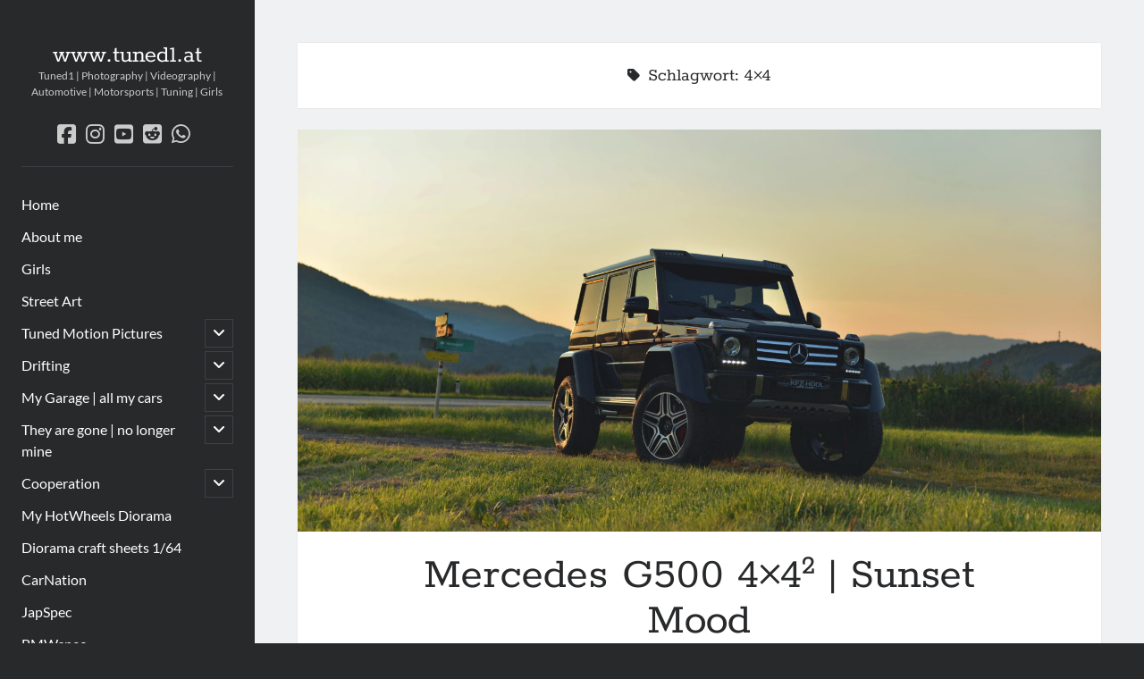

--- FILE ---
content_type: text/html; charset=UTF-8
request_url: https://www.tuned1.at/tag/4x4/
body_size: 13728
content:
<!DOCTYPE html>
<html lang="de">
<head>
<meta name='robots' content='index, follow, max-image-preview:large, max-snippet:-1, max-video-preview:-1' />
<meta charset="UTF-8" />
<meta name="viewport" content="width=device-width, initial-scale=1" />
<meta name="template" content="Author 1.56" />
<!-- This site is optimized with the Yoast SEO plugin v26.7 - https://yoast.com/wordpress/plugins/seo/ -->
<title>4x4 Archive - www.tuned1.at</title>
<link rel="canonical" href="https://www.tuned1.at/tag/4x4/" />
<meta property="og:locale" content="de_DE" />
<meta property="og:type" content="article" />
<meta property="og:title" content="4x4 Archive - www.tuned1.at" />
<meta property="og:url" content="https://www.tuned1.at/tag/4x4/" />
<meta property="og:site_name" content="www.tuned1.at" />
<meta name="twitter:card" content="summary_large_image" />
<script type="application/ld+json" class="yoast-schema-graph">{"@context":"https://schema.org","@graph":[{"@type":"CollectionPage","@id":"https://www.tuned1.at/tag/4x4/","url":"https://www.tuned1.at/tag/4x4/","name":"4x4 Archive - www.tuned1.at","isPartOf":{"@id":"https://www.tuned1.at/#website"},"primaryImageOfPage":{"@id":"https://www.tuned1.at/tag/4x4/#primaryimage"},"image":{"@id":"https://www.tuned1.at/tag/4x4/#primaryimage"},"thumbnailUrl":"https://www.tuned1.at/wp-content/uploads/2020/08/mercedes_g500_4x4_kfz-hoedl_52.jpg","breadcrumb":{"@id":"https://www.tuned1.at/tag/4x4/#breadcrumb"},"inLanguage":"de"},{"@type":"ImageObject","inLanguage":"de","@id":"https://www.tuned1.at/tag/4x4/#primaryimage","url":"https://www.tuned1.at/wp-content/uploads/2020/08/mercedes_g500_4x4_kfz-hoedl_52.jpg","contentUrl":"https://www.tuned1.at/wp-content/uploads/2020/08/mercedes_g500_4x4_kfz-hoedl_52.jpg","width":6016,"height":4016},{"@type":"BreadcrumbList","@id":"https://www.tuned1.at/tag/4x4/#breadcrumb","itemListElement":[{"@type":"ListItem","position":1,"name":"Startseite","item":"https://www.tuned1.at/"},{"@type":"ListItem","position":2,"name":"4x4"}]},{"@type":"WebSite","@id":"https://www.tuned1.at/#website","url":"https://www.tuned1.at/","name":"www.tuned1.at","description":"Tuned1 | Photography | Videography | Automotive | Motorsports | Tuning | Girls","publisher":{"@id":"https://www.tuned1.at/#/schema/person/2ee4d867ef236d10d9f06d237bc04ea1"},"potentialAction":[{"@type":"SearchAction","target":{"@type":"EntryPoint","urlTemplate":"https://www.tuned1.at/?s={search_term_string}"},"query-input":{"@type":"PropertyValueSpecification","valueRequired":true,"valueName":"search_term_string"}}],"inLanguage":"de"},{"@type":["Person","Organization"],"@id":"https://www.tuned1.at/#/schema/person/2ee4d867ef236d10d9f06d237bc04ea1","name":"Tuned","image":{"@type":"ImageObject","inLanguage":"de","@id":"https://www.tuned1.at/#/schema/person/image/","url":"https://secure.gravatar.com/avatar/363de8c9ad55466050252786b79753308b81390e82c9f33e3b897af44384774d?s=96&d=blank&r=g","contentUrl":"https://secure.gravatar.com/avatar/363de8c9ad55466050252786b79753308b81390e82c9f33e3b897af44384774d?s=96&d=blank&r=g","caption":"Tuned"},"logo":{"@id":"https://www.tuned1.at/#/schema/person/image/"},"sameAs":["https://www.facebook.com/tuned1","https://www.instagram.com/tuned1","https://de.pinterest.com/alexanderv0912","https://www.youtube.com/user/ghostrider2802"]}]}</script>
<!-- / Yoast SEO plugin. -->
<link rel="alternate" type="application/rss+xml" title="www.tuned1.at &raquo; Feed" href="https://www.tuned1.at/feed/" />
<link rel="alternate" type="application/rss+xml" title="www.tuned1.at &raquo; Kommentar-Feed" href="https://www.tuned1.at/comments/feed/" />
<link rel="alternate" type="application/rss+xml" title="www.tuned1.at &raquo; 4x4 Schlagwort-Feed" href="https://www.tuned1.at/tag/4x4/feed/" />
<style id='wp-img-auto-sizes-contain-inline-css' type='text/css'>
img:is([sizes=auto i],[sizes^="auto," i]){contain-intrinsic-size:3000px 1500px}
/*# sourceURL=wp-img-auto-sizes-contain-inline-css */
</style>
<!-- <link rel='stylesheet' id='sdm-styles-css' href='https://www.tuned1.at/wp-content/plugins/simple-download-monitor/css/sdm_wp_styles.css?ver=6.9' type='text/css' media='all' /> -->
<link rel="stylesheet" type="text/css" href="//www.tuned1.at/wp-content/cache/wpfc-minified/fh2jbk7s/bx0sa.css" media="all"/>
<style id='wp-block-library-inline-css' type='text/css'>
:root{--wp-block-synced-color:#7a00df;--wp-block-synced-color--rgb:122,0,223;--wp-bound-block-color:var(--wp-block-synced-color);--wp-editor-canvas-background:#ddd;--wp-admin-theme-color:#007cba;--wp-admin-theme-color--rgb:0,124,186;--wp-admin-theme-color-darker-10:#006ba1;--wp-admin-theme-color-darker-10--rgb:0,107,160.5;--wp-admin-theme-color-darker-20:#005a87;--wp-admin-theme-color-darker-20--rgb:0,90,135;--wp-admin-border-width-focus:2px}@media (min-resolution:192dpi){:root{--wp-admin-border-width-focus:1.5px}}.wp-element-button{cursor:pointer}:root .has-very-light-gray-background-color{background-color:#eee}:root .has-very-dark-gray-background-color{background-color:#313131}:root .has-very-light-gray-color{color:#eee}:root .has-very-dark-gray-color{color:#313131}:root .has-vivid-green-cyan-to-vivid-cyan-blue-gradient-background{background:linear-gradient(135deg,#00d084,#0693e3)}:root .has-purple-crush-gradient-background{background:linear-gradient(135deg,#34e2e4,#4721fb 50%,#ab1dfe)}:root .has-hazy-dawn-gradient-background{background:linear-gradient(135deg,#faaca8,#dad0ec)}:root .has-subdued-olive-gradient-background{background:linear-gradient(135deg,#fafae1,#67a671)}:root .has-atomic-cream-gradient-background{background:linear-gradient(135deg,#fdd79a,#004a59)}:root .has-nightshade-gradient-background{background:linear-gradient(135deg,#330968,#31cdcf)}:root .has-midnight-gradient-background{background:linear-gradient(135deg,#020381,#2874fc)}:root{--wp--preset--font-size--normal:16px;--wp--preset--font-size--huge:42px}.has-regular-font-size{font-size:1em}.has-larger-font-size{font-size:2.625em}.has-normal-font-size{font-size:var(--wp--preset--font-size--normal)}.has-huge-font-size{font-size:var(--wp--preset--font-size--huge)}.has-text-align-center{text-align:center}.has-text-align-left{text-align:left}.has-text-align-right{text-align:right}.has-fit-text{white-space:nowrap!important}#end-resizable-editor-section{display:none}.aligncenter{clear:both}.items-justified-left{justify-content:flex-start}.items-justified-center{justify-content:center}.items-justified-right{justify-content:flex-end}.items-justified-space-between{justify-content:space-between}.screen-reader-text{border:0;clip-path:inset(50%);height:1px;margin:-1px;overflow:hidden;padding:0;position:absolute;width:1px;word-wrap:normal!important}.screen-reader-text:focus{background-color:#ddd;clip-path:none;color:#444;display:block;font-size:1em;height:auto;left:5px;line-height:normal;padding:15px 23px 14px;text-decoration:none;top:5px;width:auto;z-index:100000}html :where(.has-border-color){border-style:solid}html :where([style*=border-top-color]){border-top-style:solid}html :where([style*=border-right-color]){border-right-style:solid}html :where([style*=border-bottom-color]){border-bottom-style:solid}html :where([style*=border-left-color]){border-left-style:solid}html :where([style*=border-width]){border-style:solid}html :where([style*=border-top-width]){border-top-style:solid}html :where([style*=border-right-width]){border-right-style:solid}html :where([style*=border-bottom-width]){border-bottom-style:solid}html :where([style*=border-left-width]){border-left-style:solid}html :where(img[class*=wp-image-]){height:auto;max-width:100%}:where(figure){margin:0 0 1em}html :where(.is-position-sticky){--wp-admin--admin-bar--position-offset:var(--wp-admin--admin-bar--height,0px)}@media screen and (max-width:600px){html :where(.is-position-sticky){--wp-admin--admin-bar--position-offset:0px}}
/*# sourceURL=wp-block-library-inline-css */
</style><style id='wp-block-buttons-inline-css' type='text/css'>
.wp-block-buttons{box-sizing:border-box}.wp-block-buttons.is-vertical{flex-direction:column}.wp-block-buttons.is-vertical>.wp-block-button:last-child{margin-bottom:0}.wp-block-buttons>.wp-block-button{display:inline-block;margin:0}.wp-block-buttons.is-content-justification-left{justify-content:flex-start}.wp-block-buttons.is-content-justification-left.is-vertical{align-items:flex-start}.wp-block-buttons.is-content-justification-center{justify-content:center}.wp-block-buttons.is-content-justification-center.is-vertical{align-items:center}.wp-block-buttons.is-content-justification-right{justify-content:flex-end}.wp-block-buttons.is-content-justification-right.is-vertical{align-items:flex-end}.wp-block-buttons.is-content-justification-space-between{justify-content:space-between}.wp-block-buttons.aligncenter{text-align:center}.wp-block-buttons:not(.is-content-justification-space-between,.is-content-justification-right,.is-content-justification-left,.is-content-justification-center) .wp-block-button.aligncenter{margin-left:auto;margin-right:auto;width:100%}.wp-block-buttons[style*=text-decoration] .wp-block-button,.wp-block-buttons[style*=text-decoration] .wp-block-button__link{text-decoration:inherit}.wp-block-buttons.has-custom-font-size .wp-block-button__link{font-size:inherit}.wp-block-buttons .wp-block-button__link{width:100%}.wp-block-button.aligncenter{text-align:center}
/*# sourceURL=https://www.tuned1.at/wp-includes/blocks/buttons/style.min.css */
</style>
<style id='wp-block-paragraph-inline-css' type='text/css'>
.is-small-text{font-size:.875em}.is-regular-text{font-size:1em}.is-large-text{font-size:2.25em}.is-larger-text{font-size:3em}.has-drop-cap:not(:focus):first-letter{float:left;font-size:8.4em;font-style:normal;font-weight:100;line-height:.68;margin:.05em .1em 0 0;text-transform:uppercase}body.rtl .has-drop-cap:not(:focus):first-letter{float:none;margin-left:.1em}p.has-drop-cap.has-background{overflow:hidden}:root :where(p.has-background){padding:1.25em 2.375em}:where(p.has-text-color:not(.has-link-color)) a{color:inherit}p.has-text-align-left[style*="writing-mode:vertical-lr"],p.has-text-align-right[style*="writing-mode:vertical-rl"]{rotate:180deg}
/*# sourceURL=https://www.tuned1.at/wp-includes/blocks/paragraph/style.min.css */
</style>
<style id='global-styles-inline-css' type='text/css'>
:root{--wp--preset--aspect-ratio--square: 1;--wp--preset--aspect-ratio--4-3: 4/3;--wp--preset--aspect-ratio--3-4: 3/4;--wp--preset--aspect-ratio--3-2: 3/2;--wp--preset--aspect-ratio--2-3: 2/3;--wp--preset--aspect-ratio--16-9: 16/9;--wp--preset--aspect-ratio--9-16: 9/16;--wp--preset--color--black: #000000;--wp--preset--color--cyan-bluish-gray: #abb8c3;--wp--preset--color--white: #ffffff;--wp--preset--color--pale-pink: #f78da7;--wp--preset--color--vivid-red: #cf2e2e;--wp--preset--color--luminous-vivid-orange: #ff6900;--wp--preset--color--luminous-vivid-amber: #fcb900;--wp--preset--color--light-green-cyan: #7bdcb5;--wp--preset--color--vivid-green-cyan: #00d084;--wp--preset--color--pale-cyan-blue: #8ed1fc;--wp--preset--color--vivid-cyan-blue: #0693e3;--wp--preset--color--vivid-purple: #9b51e0;--wp--preset--gradient--vivid-cyan-blue-to-vivid-purple: linear-gradient(135deg,rgb(6,147,227) 0%,rgb(155,81,224) 100%);--wp--preset--gradient--light-green-cyan-to-vivid-green-cyan: linear-gradient(135deg,rgb(122,220,180) 0%,rgb(0,208,130) 100%);--wp--preset--gradient--luminous-vivid-amber-to-luminous-vivid-orange: linear-gradient(135deg,rgb(252,185,0) 0%,rgb(255,105,0) 100%);--wp--preset--gradient--luminous-vivid-orange-to-vivid-red: linear-gradient(135deg,rgb(255,105,0) 0%,rgb(207,46,46) 100%);--wp--preset--gradient--very-light-gray-to-cyan-bluish-gray: linear-gradient(135deg,rgb(238,238,238) 0%,rgb(169,184,195) 100%);--wp--preset--gradient--cool-to-warm-spectrum: linear-gradient(135deg,rgb(74,234,220) 0%,rgb(151,120,209) 20%,rgb(207,42,186) 40%,rgb(238,44,130) 60%,rgb(251,105,98) 80%,rgb(254,248,76) 100%);--wp--preset--gradient--blush-light-purple: linear-gradient(135deg,rgb(255,206,236) 0%,rgb(152,150,240) 100%);--wp--preset--gradient--blush-bordeaux: linear-gradient(135deg,rgb(254,205,165) 0%,rgb(254,45,45) 50%,rgb(107,0,62) 100%);--wp--preset--gradient--luminous-dusk: linear-gradient(135deg,rgb(255,203,112) 0%,rgb(199,81,192) 50%,rgb(65,88,208) 100%);--wp--preset--gradient--pale-ocean: linear-gradient(135deg,rgb(255,245,203) 0%,rgb(182,227,212) 50%,rgb(51,167,181) 100%);--wp--preset--gradient--electric-grass: linear-gradient(135deg,rgb(202,248,128) 0%,rgb(113,206,126) 100%);--wp--preset--gradient--midnight: linear-gradient(135deg,rgb(2,3,129) 0%,rgb(40,116,252) 100%);--wp--preset--font-size--small: 12px;--wp--preset--font-size--medium: 20px;--wp--preset--font-size--large: 21px;--wp--preset--font-size--x-large: 42px;--wp--preset--font-size--regular: 16px;--wp--preset--font-size--larger: 37px;--wp--preset--spacing--20: 0.44rem;--wp--preset--spacing--30: 0.67rem;--wp--preset--spacing--40: 1rem;--wp--preset--spacing--50: 1.5rem;--wp--preset--spacing--60: 2.25rem;--wp--preset--spacing--70: 3.38rem;--wp--preset--spacing--80: 5.06rem;--wp--preset--shadow--natural: 6px 6px 9px rgba(0, 0, 0, 0.2);--wp--preset--shadow--deep: 12px 12px 50px rgba(0, 0, 0, 0.4);--wp--preset--shadow--sharp: 6px 6px 0px rgba(0, 0, 0, 0.2);--wp--preset--shadow--outlined: 6px 6px 0px -3px rgb(255, 255, 255), 6px 6px rgb(0, 0, 0);--wp--preset--shadow--crisp: 6px 6px 0px rgb(0, 0, 0);}:where(.is-layout-flex){gap: 0.5em;}:where(.is-layout-grid){gap: 0.5em;}body .is-layout-flex{display: flex;}.is-layout-flex{flex-wrap: wrap;align-items: center;}.is-layout-flex > :is(*, div){margin: 0;}body .is-layout-grid{display: grid;}.is-layout-grid > :is(*, div){margin: 0;}:where(.wp-block-columns.is-layout-flex){gap: 2em;}:where(.wp-block-columns.is-layout-grid){gap: 2em;}:where(.wp-block-post-template.is-layout-flex){gap: 1.25em;}:where(.wp-block-post-template.is-layout-grid){gap: 1.25em;}.has-black-color{color: var(--wp--preset--color--black) !important;}.has-cyan-bluish-gray-color{color: var(--wp--preset--color--cyan-bluish-gray) !important;}.has-white-color{color: var(--wp--preset--color--white) !important;}.has-pale-pink-color{color: var(--wp--preset--color--pale-pink) !important;}.has-vivid-red-color{color: var(--wp--preset--color--vivid-red) !important;}.has-luminous-vivid-orange-color{color: var(--wp--preset--color--luminous-vivid-orange) !important;}.has-luminous-vivid-amber-color{color: var(--wp--preset--color--luminous-vivid-amber) !important;}.has-light-green-cyan-color{color: var(--wp--preset--color--light-green-cyan) !important;}.has-vivid-green-cyan-color{color: var(--wp--preset--color--vivid-green-cyan) !important;}.has-pale-cyan-blue-color{color: var(--wp--preset--color--pale-cyan-blue) !important;}.has-vivid-cyan-blue-color{color: var(--wp--preset--color--vivid-cyan-blue) !important;}.has-vivid-purple-color{color: var(--wp--preset--color--vivid-purple) !important;}.has-black-background-color{background-color: var(--wp--preset--color--black) !important;}.has-cyan-bluish-gray-background-color{background-color: var(--wp--preset--color--cyan-bluish-gray) !important;}.has-white-background-color{background-color: var(--wp--preset--color--white) !important;}.has-pale-pink-background-color{background-color: var(--wp--preset--color--pale-pink) !important;}.has-vivid-red-background-color{background-color: var(--wp--preset--color--vivid-red) !important;}.has-luminous-vivid-orange-background-color{background-color: var(--wp--preset--color--luminous-vivid-orange) !important;}.has-luminous-vivid-amber-background-color{background-color: var(--wp--preset--color--luminous-vivid-amber) !important;}.has-light-green-cyan-background-color{background-color: var(--wp--preset--color--light-green-cyan) !important;}.has-vivid-green-cyan-background-color{background-color: var(--wp--preset--color--vivid-green-cyan) !important;}.has-pale-cyan-blue-background-color{background-color: var(--wp--preset--color--pale-cyan-blue) !important;}.has-vivid-cyan-blue-background-color{background-color: var(--wp--preset--color--vivid-cyan-blue) !important;}.has-vivid-purple-background-color{background-color: var(--wp--preset--color--vivid-purple) !important;}.has-black-border-color{border-color: var(--wp--preset--color--black) !important;}.has-cyan-bluish-gray-border-color{border-color: var(--wp--preset--color--cyan-bluish-gray) !important;}.has-white-border-color{border-color: var(--wp--preset--color--white) !important;}.has-pale-pink-border-color{border-color: var(--wp--preset--color--pale-pink) !important;}.has-vivid-red-border-color{border-color: var(--wp--preset--color--vivid-red) !important;}.has-luminous-vivid-orange-border-color{border-color: var(--wp--preset--color--luminous-vivid-orange) !important;}.has-luminous-vivid-amber-border-color{border-color: var(--wp--preset--color--luminous-vivid-amber) !important;}.has-light-green-cyan-border-color{border-color: var(--wp--preset--color--light-green-cyan) !important;}.has-vivid-green-cyan-border-color{border-color: var(--wp--preset--color--vivid-green-cyan) !important;}.has-pale-cyan-blue-border-color{border-color: var(--wp--preset--color--pale-cyan-blue) !important;}.has-vivid-cyan-blue-border-color{border-color: var(--wp--preset--color--vivid-cyan-blue) !important;}.has-vivid-purple-border-color{border-color: var(--wp--preset--color--vivid-purple) !important;}.has-vivid-cyan-blue-to-vivid-purple-gradient-background{background: var(--wp--preset--gradient--vivid-cyan-blue-to-vivid-purple) !important;}.has-light-green-cyan-to-vivid-green-cyan-gradient-background{background: var(--wp--preset--gradient--light-green-cyan-to-vivid-green-cyan) !important;}.has-luminous-vivid-amber-to-luminous-vivid-orange-gradient-background{background: var(--wp--preset--gradient--luminous-vivid-amber-to-luminous-vivid-orange) !important;}.has-luminous-vivid-orange-to-vivid-red-gradient-background{background: var(--wp--preset--gradient--luminous-vivid-orange-to-vivid-red) !important;}.has-very-light-gray-to-cyan-bluish-gray-gradient-background{background: var(--wp--preset--gradient--very-light-gray-to-cyan-bluish-gray) !important;}.has-cool-to-warm-spectrum-gradient-background{background: var(--wp--preset--gradient--cool-to-warm-spectrum) !important;}.has-blush-light-purple-gradient-background{background: var(--wp--preset--gradient--blush-light-purple) !important;}.has-blush-bordeaux-gradient-background{background: var(--wp--preset--gradient--blush-bordeaux) !important;}.has-luminous-dusk-gradient-background{background: var(--wp--preset--gradient--luminous-dusk) !important;}.has-pale-ocean-gradient-background{background: var(--wp--preset--gradient--pale-ocean) !important;}.has-electric-grass-gradient-background{background: var(--wp--preset--gradient--electric-grass) !important;}.has-midnight-gradient-background{background: var(--wp--preset--gradient--midnight) !important;}.has-small-font-size{font-size: var(--wp--preset--font-size--small) !important;}.has-medium-font-size{font-size: var(--wp--preset--font-size--medium) !important;}.has-large-font-size{font-size: var(--wp--preset--font-size--large) !important;}.has-x-large-font-size{font-size: var(--wp--preset--font-size--x-large) !important;}
/*# sourceURL=global-styles-inline-css */
</style>
<style id='classic-theme-styles-inline-css' type='text/css'>
/*! This file is auto-generated */
.wp-block-button__link{color:#fff;background-color:#32373c;border-radius:9999px;box-shadow:none;text-decoration:none;padding:calc(.667em + 2px) calc(1.333em + 2px);font-size:1.125em}.wp-block-file__button{background:#32373c;color:#fff;text-decoration:none}
/*# sourceURL=/wp-includes/css/classic-themes.min.css */
</style>
<style id='age-gate-custom-inline-css' type='text/css'>
:root{--ag-background-image-position: center center;--ag-background-image-opacity: 1;--ag-form-background: rgba(255,255,255,1);--ag-text-color: #000000;--ag-blur: 5px;}
/*# sourceURL=age-gate-custom-inline-css */
</style>
<!-- <link rel='stylesheet' id='age-gate-css' href='https://www.tuned1.at/wp-content/plugins/age-gate/dist/main.css?ver=3.7.2' type='text/css' media='all' /> -->
<link rel="stylesheet" type="text/css" href="//www.tuned1.at/wp-content/cache/wpfc-minified/7zpzxwwh/4akam.css" media="all"/>
<style id='age-gate-options-inline-css' type='text/css'>
:root{--ag-background-image-position: center center;--ag-background-image-opacity: 1;--ag-form-background: rgba(255,255,255,1);--ag-text-color: #000000;--ag-blur: 5px;}
/*# sourceURL=age-gate-options-inline-css */
</style>
<!-- <link rel='stylesheet' id='lbwps-styles-photoswipe5-main-css' href='https://www.tuned1.at/wp-content/plugins/lightbox-photoswipe/assets/ps5/styles/main.css?ver=5.8.2' type='text/css' media='all' /> -->
<!-- <link rel='stylesheet' id='ct-author-google-fonts-css' href='//www.tuned1.at/wp-content/uploads/omgf/ct-author-google-fonts/ct-author-google-fonts.css?ver=1661283172' type='text/css' media='all' /> -->
<!-- <link rel='stylesheet' id='ct-author-font-awesome-css' href='https://www.tuned1.at/wp-content/themes/author/assets/font-awesome/css/all.min.css?ver=6.9' type='text/css' media='all' /> -->
<!-- <link rel='stylesheet' id='ct-author-style-css' href='https://www.tuned1.at/wp-content/themes/author/style.css?ver=6.9' type='text/css' media='all' /> -->
<link rel="stylesheet" type="text/css" href="//www.tuned1.at/wp-content/cache/wpfc-minified/lavpk9zc/5tyfj.css" media="all"/>
<style id='ct-author-style-inline-css' type='text/css'>
.max-width {
max-width: 1900px;
}
.featured-image {
background: url('https://www.tuned1.at/wp-content/uploads/2023/03/more-pics.jpg');
background-size: cover;
}
.featured-image > a > img:hover
{
opacity: 0.4;
}
.more-link-wrapper {
margin-top: 30px;
}
.more-link {
padding: 15px;
border: 1px solid #27292B;
margin-top: 25px !important;
font-family: Rokkitt;
text-transform: uppercase;
text-decoration: none;
}
.more-link:hover {
border: 1px solid #27292B;
background: #27292B;
color: #fff;
}
@media only screen and (min-width: 1000px) {
.main {
padding: 3em;
}
}
/*# sourceURL=ct-author-style-inline-css */
</style>
<script type="text/javascript" async src="https://www.tuned1.at/wp-content/plugins/burst-statistics/assets/js/timeme/timeme.min.js?ver=1767964064" id="burst-timeme-js"></script>
<script type="text/javascript" async src="https://www.tuned1.at/wp-content/uploads/burst/js/burst.min.js?ver=1768828323" id="burst-js"></script>
<script type="text/javascript" src="https://www.tuned1.at/wp-includes/js/jquery/jquery.min.js?ver=3.7.1" id="jquery-core-js"></script>
<script type="text/javascript" src="https://www.tuned1.at/wp-includes/js/jquery/jquery-migrate.min.js?ver=3.4.1" id="jquery-migrate-js"></script>
<script type="text/javascript" id="sdm-scripts-js-extra">
/* <![CDATA[ */
var sdm_ajax_script = {"ajaxurl":"https://www.tuned1.at/wp-admin/admin-ajax.php"};
//# sourceURL=sdm-scripts-js-extra
/* ]]> */
</script>
<script type="text/javascript" src="https://www.tuned1.at/wp-content/plugins/simple-download-monitor/js/sdm_wp_scripts.js?ver=6.9" id="sdm-scripts-js"></script>
<link rel="https://api.w.org/" href="https://www.tuned1.at/wp-json/" /><link rel="alternate" title="JSON" type="application/json" href="https://www.tuned1.at/wp-json/wp/v2/tags/564" /><link rel="EditURI" type="application/rsd+xml" title="RSD" href="https://www.tuned1.at/xmlrpc.php?rsd" />
<meta name="generator" content="WordPress 6.9" />
<link rel="icon" href="https://www.tuned1.at/wp-content/uploads/2016/01/cropped-qrcode1-32x32.png" sizes="32x32" />
<link rel="icon" href="https://www.tuned1.at/wp-content/uploads/2016/01/cropped-qrcode1-192x192.png" sizes="192x192" />
<link rel="apple-touch-icon" href="https://www.tuned1.at/wp-content/uploads/2016/01/cropped-qrcode1-180x180.png" />
<meta name="msapplication-TileImage" content="https://www.tuned1.at/wp-content/uploads/2016/01/cropped-qrcode1-270x270.png" />
<style type="text/css" id="wp-custom-css">
.max-width {
max-width: 1900px;
}
.featured-image {
background: url('https://www.tuned1.at/wp-content/uploads/2023/03/more-pics.jpg');
background-size: cover;
}
.featured-image > a > img:hover
{
opacity: 0.4;
}
.more-link-wrapper {
margin-top: 30px;
}
.more-link {
padding: 15px;
border: 1px solid #27292B;
margin-top: 25px !important;
font-family: Rokkitt;
text-transform: uppercase;
text-decoration: none;
}
.more-link:hover {
border: 1px solid #27292B;
background: #27292B;
color: #fff;
}
@media only screen and (min-width: 1000px) {
.main {
padding: 3em;
}
}		</style>
</head>
<body data-rsssl=1 id="author" class="archive tag tag-4x4 tag-564 wp-theme-author" data-burst_id="564" data-burst_type="tag">
<a class="skip-content" href="#main">Zum Inhalt</a>
<div id="overflow-container" class="overflow-container">
<div class="max-width">
<div id="main-sidebar" class="main-sidebar">
<header class="site-header" id="site-header" role="banner">
<div id="title-container" class="title-container">
<div class="container">
<div id='site-title' class='site-title'><a href='https://www.tuned1.at'>www.tuned1.at</a></div>									<p class="tagline">Tuned1 | Photography | Videography | Automotive | Motorsports | Tuning | Girls</p>								</div>
</div>
<button id="toggle-navigation" class="toggle-navigation" aria-expanded="false">
<span class="screen-reader-text">Hauptmenü öffnen</span>
<i class="fas fa-bars"></i>
</button>
<div class='social-media-icons'><ul>						<li>
<a class="facebook" target="_blank"
href="https://www.fb.com/tuned1/" 
>
<i class="fab fa-facebook-square"></i>
<span class="screen-reader-text">facebook</span>
</a>
</li>
<li>
<a class="instagram" target="_blank"
href="https://www.instagram.com/tuned1/" 
>
<i class="fab fa-instagram"></i>
<span class="screen-reader-text">instagram</span>
</a>
</li>
<li>
<a class="youtube" target="_blank"
href="https://www.youtube.com/user/ghostrider2802" 
>
<i class="fab fa-youtube-square"></i>
<span class="screen-reader-text">youtube</span>
</a>
</li>
<li>
<a class="reddit" target="_blank"
href="https://www.reddit.com/user/tuned1-at/" 
>
<i class="fab fa-reddit-square"></i>
<span class="screen-reader-text">reddit</span>
</a>
</li>
<li>
<a class="whatsapp" target="_blank"
href="http://+436642125199" 
>
<i class="fab fa-whatsapp"></i>
<span class="screen-reader-text">whatsapp</span>
</a>
</li>
</ul></div>							<div id="menu-primary" class="menu-container menu-primary" role="navigation">
<nav class="menu"><ul id="menu-primary-items" class="menu-primary-items"><li id="menu-item-5391" class="menu-item menu-item-type-custom menu-item-object-custom menu-item-home menu-item-5391"><a href="https://www.tuned1.at/">Home</a></li>
<li id="menu-item-5392" class="menu-item menu-item-type-post_type menu-item-object-page menu-item-5392"><a href="https://www.tuned1.at/fact-sheet/">About me</a></li>
<li id="menu-item-5960" class="menu-item menu-item-type-taxonomy menu-item-object-category menu-item-5960"><a href="https://www.tuned1.at/category/people/girls/">Girls</a></li>
<li id="menu-item-21609" class="menu-item menu-item-type-post_type menu-item-object-page menu-item-21609"><a href="https://www.tuned1.at/street-art/">Street Art</a></li>
<li id="menu-item-13544" class="menu-item menu-item-type-post_type menu-item-object-page menu-item-has-children menu-item-13544"><a href="https://www.tuned1.at/tuned-motion-pictures/">Tuned Motion Pictures</a><button class="toggle-dropdown" aria-expanded="false"><span class="screen-reader-text">Untermenü öffnen</span></button>
<ul class="sub-menu">
<li id="menu-item-12948" class="menu-item menu-item-type-taxonomy menu-item-object-category menu-item-12948"><a href="https://www.tuned1.at/category/video/">Video</a></li>
</ul>
</li>
<li id="menu-item-12989" class="menu-item menu-item-type-post_type menu-item-object-page menu-item-has-children menu-item-12989"><a href="https://www.tuned1.at/drifting/">Drifting</a><button class="toggle-dropdown" aria-expanded="false"><span class="screen-reader-text">Untermenü öffnen</span></button>
<ul class="sub-menu">
<li id="menu-item-5401" class="menu-item menu-item-type-post_type menu-item-object-page menu-item-5401"><a href="https://www.tuned1.at/drifting-2020/">2020</a></li>
<li id="menu-item-12971" class="menu-item menu-item-type-post_type menu-item-object-page menu-item-12971"><a href="https://www.tuned1.at/drifting-2019/">2019</a></li>
<li id="menu-item-12970" class="menu-item menu-item-type-post_type menu-item-object-page menu-item-12970"><a href="https://www.tuned1.at/drifting-2018/">2018</a></li>
<li id="menu-item-12969" class="menu-item menu-item-type-post_type menu-item-object-page menu-item-12969"><a href="https://www.tuned1.at/drifting-2016/">2016</a></li>
<li id="menu-item-12968" class="menu-item menu-item-type-post_type menu-item-object-page menu-item-12968"><a href="https://www.tuned1.at/drifting-2010/">2010</a></li>
<li id="menu-item-12967" class="menu-item menu-item-type-post_type menu-item-object-page menu-item-12967"><a href="https://www.tuned1.at/drifting-2009/">2009</a></li>
<li id="menu-item-12966" class="menu-item menu-item-type-post_type menu-item-object-page menu-item-12966"><a href="https://www.tuned1.at/drifting-2008/">2008</a></li>
</ul>
</li>
<li id="menu-item-26090" class="menu-item menu-item-type-post_type menu-item-object-page menu-item-has-children menu-item-26090"><a href="https://www.tuned1.at/my-garage-all-my-cars/">My Garage | all my cars</a><button class="toggle-dropdown" aria-expanded="false"><span class="screen-reader-text">Untermenü öffnen</span></button>
<ul class="sub-menu">
<li id="menu-item-24933" class="menu-item menu-item-type-post_type menu-item-object-page menu-item-24933"><a href="https://www.tuned1.at/daihatsu-materia-1-5/">Toyota bB | QNC21</a></li>
<li id="menu-item-22258" class="menu-item menu-item-type-post_type menu-item-object-page menu-item-22258"><a href="https://www.tuned1.at/daihatsu-materia-1-5a/">Daihatsu Materia 1.5 | MA</a></li>
<li id="menu-item-22274" class="menu-item menu-item-type-post_type menu-item-object-page menu-item-22274"><a href="https://www.tuned1.at/daihatsu-materia-1-5-csr-ma/">Daihatsu Materia 1.5 CSR | MA</a></li>
<li id="menu-item-11713" class="menu-item menu-item-type-post_type menu-item-object-page menu-item-11713"><a href="https://www.tuned1.at/cooperation/daihatsu-mira-l700/">Daihatsu Mira 3dr | L700</a></li>
<li id="menu-item-26087" class="menu-item menu-item-type-post_type menu-item-object-page menu-item-26087"><a href="https://www.tuned1.at/daihatsu-hijet-s85/">Daihatsu HiJet | S85</a></li>
<li id="menu-item-11720" class="menu-item menu-item-type-post_type menu-item-object-page menu-item-11720"><a href="https://www.tuned1.at/cooperation/toyota-starlet-ep70/">Toyota Starlet | EP70</a></li>
<li id="menu-item-9285" class="menu-item menu-item-type-post_type menu-item-object-page menu-item-9285"><a href="https://www.tuned1.at/cooperation/toyota-bb-ncp31/">Toyota bB | NCP31</a></li>
<li id="menu-item-9087" class="menu-item menu-item-type-post_type menu-item-object-page menu-item-9087"><a href="https://www.tuned1.at/cooperation/toyota-century-gzg50/">Toyota Century | GZG50</a></li>
<li id="menu-item-9262" class="menu-item menu-item-type-post_type menu-item-object-page menu-item-9262"><a href="https://www.tuned1.at/cooperation/toyota-tundra-xk50/">Toyota Tundra | XK51</a></li>
<li id="menu-item-10410" class="menu-item menu-item-type-post_type menu-item-object-page menu-item-10410"><a href="https://www.tuned1.at/cooperation/lexus-sc300-jzz31/">Lexus SC300 | JZZ31</a></li>
<li id="menu-item-22250" class="menu-item menu-item-type-post_type menu-item-object-page menu-item-22250"><a href="https://www.tuned1.at/lexus-lc500h-gwz100/">Lexus LC500h | GWZ100</a></li>
<li id="menu-item-5395" class="menu-item menu-item-type-post_type menu-item-object-page menu-item-5395"><a href="https://www.tuned1.at/cooperation/nissan-skyline-r33-gts-t/">Nissan Skyline GTS-T | R33</a></li>
<li id="menu-item-13005" class="menu-item menu-item-type-post_type menu-item-object-page menu-item-13005"><a href="https://www.tuned1.at/bmw-740i-e38_stance/">BMW 740i | E38</a></li>
</ul>
</li>
<li id="menu-item-26144" class="menu-item menu-item-type-post_type menu-item-object-page menu-item-has-children menu-item-26144"><a href="https://www.tuned1.at/they-are-gone-no-longer-mine/">They are gone | no longer mine</a><button class="toggle-dropdown" aria-expanded="false"><span class="screen-reader-text">Untermenü öffnen</span></button>
<ul class="sub-menu">
<li id="menu-item-5974" class="menu-item menu-item-type-post_type menu-item-object-page menu-item-5974"><a href="https://www.tuned1.at/cooperation/toyota-camry-2-2gl-sxv10/">SOLD: Toyota Camry 2.2GL | SXV10</a></li>
<li id="menu-item-11729" class="menu-item menu-item-type-post_type menu-item-object-page menu-item-11729"><a href="https://www.tuned1.at/cooperation/toyota-crown-2600-supersaloon-ms85/">SOLD: Toyota Crown | MS85</a></li>
<li id="menu-item-6261" class="menu-item menu-item-type-post_type menu-item-object-page menu-item-6261"><a href="https://www.tuned1.at/cooperation/lexus-ls400-ucf11/">SOLD: Lexus LS400 | UCF11</a></li>
<li id="menu-item-6264" class="menu-item menu-item-type-post_type menu-item-object-page menu-item-6264"><a href="https://www.tuned1.at/cooperation/lexus-ls460-usf40/">SOLD: Lexus LS460 | USF40</a></li>
<li id="menu-item-22284" class="menu-item menu-item-type-post_type menu-item-object-page menu-item-22284"><a href="https://www.tuned1.at/daihatsu-mira-4dr-l700/">SOLD: Daihatsu Mira 5dr | L700</a></li>
<li id="menu-item-5400" class="menu-item menu-item-type-post_type menu-item-object-page menu-item-5400"><a href="https://www.tuned1.at/cooperation/honda-ed3-civic/">SOLD: Honda Civic | ED3</a></li>
<li id="menu-item-11725" class="menu-item menu-item-type-post_type menu-item-object-page menu-item-11725"><a href="https://www.tuned1.at/cooperation/nissan-skyline-r33/">SOLD: Nissan Skyline GTS-T | R33</a></li>
<li id="menu-item-5397" class="menu-item menu-item-type-post_type menu-item-object-page menu-item-5397"><a href="https://www.tuned1.at/cooperation/bmw-e36-325i/">SOLD: BMW 325i | E36</a></li>
<li id="menu-item-5396" class="menu-item menu-item-type-post_type menu-item-object-page menu-item-5396"><a href="https://www.tuned1.at/cooperation/bmw-e28-524td/">SOLD: BMW 524td | E28</a></li>
<li id="menu-item-5398" class="menu-item menu-item-type-post_type menu-item-object-page menu-item-5398"><a href="https://www.tuned1.at/cooperation/bmw-e38-728i/">SOLD: BMW 728i | E38</a></li>
<li id="menu-item-5394" class="menu-item menu-item-type-post_type menu-item-object-page menu-item-5394"><a href="https://www.tuned1.at/cooperation/mercedes-benz-w220-s430/">SOLD: Mercedes Benz S430 | W220</a></li>
</ul>
</li>
<li id="menu-item-17902" class="menu-item menu-item-type-post_type menu-item-object-page menu-item-has-children menu-item-17902"><a href="https://www.tuned1.at/cooperation/">Cooperation</a><button class="toggle-dropdown" aria-expanded="false"><span class="screen-reader-text">Untermenü öffnen</span></button>
<ul class="sub-menu">
<li id="menu-item-17908" class="menu-item menu-item-type-taxonomy menu-item-object-category menu-item-17908"><a href="https://www.tuned1.at/category/firmen/motioncars/">motioncars</a></li>
<li id="menu-item-17909" class="menu-item menu-item-type-taxonomy menu-item-object-category menu-item-17909"><a href="https://www.tuned1.at/category/firmen/folierung-graz/">Folierung-Graz</a></li>
<li id="menu-item-26299" class="menu-item menu-item-type-taxonomy menu-item-object-category menu-item-26299"><a href="https://www.tuned1.at/category/firmen/bixair/">BIXAIR</a></li>
<li id="menu-item-17907" class="menu-item menu-item-type-taxonomy menu-item-object-category menu-item-17907"><a href="https://www.tuned1.at/category/firmen/toyota-lexus-gady/">Toyota &#8211; Lexus Gady</a></li>
<li id="menu-item-17906" class="menu-item menu-item-type-taxonomy menu-item-object-category menu-item-17906"><a href="https://www.tuned1.at/category/firmen/supertek/">SuperTek</a></li>
<li id="menu-item-17910" class="menu-item menu-item-type-taxonomy menu-item-object-category menu-item-17910"><a href="https://www.tuned1.at/category/firmen/karoly-engineworks/">Karoly Engineworks</a></li>
<li id="menu-item-17904" class="menu-item menu-item-type-taxonomy menu-item-object-category menu-item-17904"><a href="https://www.tuned1.at/category/firmen/reboosted/">ReBoosted</a></li>
<li id="menu-item-17905" class="menu-item menu-item-type-taxonomy menu-item-object-category menu-item-17905"><a href="https://www.tuned1.at/category/firmen/reifen-rechberger/">Reifen Rechberger</a></li>
<li id="menu-item-17903" class="menu-item menu-item-type-taxonomy menu-item-object-category menu-item-17903"><a href="https://www.tuned1.at/category/firmen/peicher-automotive/">Peicher Automotive</a></li>
</ul>
</li>
<li id="menu-item-20128" class="menu-item menu-item-type-post_type menu-item-object-page menu-item-20128"><a href="https://www.tuned1.at/my-hotwheels-diorama/">My HotWheels Diorama</a></li>
<li id="menu-item-18156" class="menu-item menu-item-type-post_type menu-item-object-page menu-item-18156"><a href="https://www.tuned1.at/diorama-craft-sheets-1-64/">Diorama craft sheets 1/64</a></li>
<li id="menu-item-15201" class="menu-item menu-item-type-custom menu-item-object-custom menu-item-15201"><a target="_blank" href="https://carnation.at/">CarNation</a></li>
<li id="menu-item-15202" class="menu-item menu-item-type-custom menu-item-object-custom menu-item-15202"><a target="_blank" href="https://www.japspec.at/">JapSpec</a></li>
<li id="menu-item-18330" class="menu-item menu-item-type-custom menu-item-object-custom menu-item-18330"><a href="https://www.bmwspec.at/">BMWspec</a></li>
</ul></nav></div>						</header>
<aside class="sidebar sidebar-primary" id="sidebar-primary" role="complementary">
<h1 class="screen-reader-text">Sidebar</h1>
<section id="search-4" class="widget widget_search"><h2 class="widget-title">Was suchst du?</h2><div class='search-form-container'>
<form role="search" method="get" class="search-form" action="https://www.tuned1.at/">
<label class="screen-reader-text" for="search-field">Suchen</label>
<input id="search-field" type="search" class="search-field" value="" name="s"
title="Suche nach:"/>
<input type="submit" class="search-submit" value='Los'/>
</form>
</div></section><section id="categories-3" class="widget widget_categories"><h2 class="widget-title">Kategorien</h2><form action="https://www.tuned1.at" method="get"><label class="screen-reader-text" for="cat">Kategorien</label><select  name='cat' id='cat' class='postform'>
<option value='-1'>Kategorie auswählen</option>
<option class="level-0" value="890">Equipment&nbsp;&nbsp;(873)</option>
<option class="level-1" value="1659">&nbsp;&nbsp;&nbsp;Apple Iphone 15&nbsp;&nbsp;(1)</option>
<option class="level-1" value="6">&nbsp;&nbsp;&nbsp;Fujifilm S9500 finepix&nbsp;&nbsp;(32)</option>
<option class="level-1" value="678">&nbsp;&nbsp;&nbsp;Lumix GH5S&nbsp;&nbsp;(7)</option>
<option class="level-1" value="7">&nbsp;&nbsp;&nbsp;Nikon D5000&nbsp;&nbsp;(122)</option>
<option class="level-2" value="52">&nbsp;&nbsp;&nbsp;&nbsp;&nbsp;&nbsp;50mm f/1.8&nbsp;&nbsp;(1)</option>
<option class="level-1" value="57">&nbsp;&nbsp;&nbsp;Nikon D600&nbsp;&nbsp;(370)</option>
<option class="level-2" value="117">&nbsp;&nbsp;&nbsp;&nbsp;&nbsp;&nbsp;28-75mm f2.8&nbsp;&nbsp;(33)</option>
<option class="level-2" value="81">&nbsp;&nbsp;&nbsp;&nbsp;&nbsp;&nbsp;50mm f/1.4&nbsp;&nbsp;(200)</option>
<option class="level-2" value="80">&nbsp;&nbsp;&nbsp;&nbsp;&nbsp;&nbsp;85mm f/1.8&nbsp;&nbsp;(164)</option>
<option class="level-1" value="1025">&nbsp;&nbsp;&nbsp;Nikon D750&nbsp;&nbsp;(344)</option>
<option class="level-2" value="1564">&nbsp;&nbsp;&nbsp;&nbsp;&nbsp;&nbsp;150-600mm f/5-6.3&nbsp;&nbsp;(2)</option>
<option class="level-2" value="1309">&nbsp;&nbsp;&nbsp;&nbsp;&nbsp;&nbsp;24-70mm f/2.8&nbsp;&nbsp;(141)</option>
<option class="level-2" value="1026">&nbsp;&nbsp;&nbsp;&nbsp;&nbsp;&nbsp;50mm f/1.4&nbsp;&nbsp;(65)</option>
<option class="level-2" value="1049">&nbsp;&nbsp;&nbsp;&nbsp;&nbsp;&nbsp;85mm f/1.8&nbsp;&nbsp;(233)</option>
<option class="level-1" value="5">&nbsp;&nbsp;&nbsp;Samsung Digimax 420&nbsp;&nbsp;(1)</option>
<option class="level-0" value="888">Firmen&nbsp;&nbsp;(245)</option>
<option class="level-1" value="1571">&nbsp;&nbsp;&nbsp;BIXAIR&nbsp;&nbsp;(6)</option>
<option class="level-1" value="489">&nbsp;&nbsp;&nbsp;Folierung-Graz&nbsp;&nbsp;(26)</option>
<option class="level-1" value="1347">&nbsp;&nbsp;&nbsp;illegal custom airride&nbsp;&nbsp;(4)</option>
<option class="level-1" value="1191">&nbsp;&nbsp;&nbsp;Karoly Engineworks&nbsp;&nbsp;(4)</option>
<option class="level-1" value="500">&nbsp;&nbsp;&nbsp;motioncars&nbsp;&nbsp;(164)</option>
<option class="level-2" value="1531">&nbsp;&nbsp;&nbsp;&nbsp;&nbsp;&nbsp;kfz-hoedl&nbsp;&nbsp;(10)</option>
<option class="level-1" value="1243">&nbsp;&nbsp;&nbsp;PAZ Classics&nbsp;&nbsp;(1)</option>
<option class="level-1" value="1229">&nbsp;&nbsp;&nbsp;Peicher Automotive&nbsp;&nbsp;(3)</option>
<option class="level-1" value="1177">&nbsp;&nbsp;&nbsp;ReBoosted&nbsp;&nbsp;(2)</option>
<option class="level-1" value="889">&nbsp;&nbsp;&nbsp;Reifen Rechberger&nbsp;&nbsp;(2)</option>
<option class="level-1" value="1462">&nbsp;&nbsp;&nbsp;SpeedRepair&nbsp;&nbsp;(1)</option>
<option class="level-1" value="1288">&nbsp;&nbsp;&nbsp;Sprudl&nbsp;&nbsp;(1)</option>
<option class="level-1" value="901">&nbsp;&nbsp;&nbsp;SuperTek&nbsp;&nbsp;(11)</option>
<option class="level-1" value="1008">&nbsp;&nbsp;&nbsp;Toyota &#8211; Lexus Gady&nbsp;&nbsp;(21)</option>
<option class="level-0" value="1">general&nbsp;&nbsp;(25)</option>
<option class="level-0" value="119">jdm-oldschool.com&nbsp;&nbsp;(97)</option>
<option class="level-0" value="1386">Made in Graz&nbsp;&nbsp;(15)</option>
<option class="level-0" value="1580">Motorsport&nbsp;&nbsp;(3)</option>
<option class="level-0" value="1455">my cars&nbsp;&nbsp;(117)</option>
<option class="level-1" value="12">&nbsp;&nbsp;&nbsp;my garage&nbsp;&nbsp;(76)</option>
<option class="level-2" value="116">&nbsp;&nbsp;&nbsp;&nbsp;&nbsp;&nbsp;my E38 740i&nbsp;&nbsp;(6)</option>
<option class="level-2" value="124">&nbsp;&nbsp;&nbsp;&nbsp;&nbsp;&nbsp;my G50 Century&nbsp;&nbsp;(4)</option>
<option class="level-2" value="1445">&nbsp;&nbsp;&nbsp;&nbsp;&nbsp;&nbsp;my GWZ100 LC500h&nbsp;&nbsp;(7)</option>
<option class="level-2" value="32">&nbsp;&nbsp;&nbsp;&nbsp;&nbsp;&nbsp;my MA4 Materia&nbsp;&nbsp;(7)</option>
<option class="level-2" value="1307">&nbsp;&nbsp;&nbsp;&nbsp;&nbsp;&nbsp;my MA4 Materia 2&nbsp;&nbsp;(3)</option>
<option class="level-2" value="727">&nbsp;&nbsp;&nbsp;&nbsp;&nbsp;&nbsp;my Mira&nbsp;&nbsp;(1)</option>
<option class="level-2" value="129">&nbsp;&nbsp;&nbsp;&nbsp;&nbsp;&nbsp;my NCP31 bB&nbsp;&nbsp;(2)</option>
<option class="level-2" value="34">&nbsp;&nbsp;&nbsp;&nbsp;&nbsp;&nbsp;my R33 Skyline&nbsp;&nbsp;(19)</option>
<option class="level-2" value="130">&nbsp;&nbsp;&nbsp;&nbsp;&nbsp;&nbsp;my SC300&nbsp;&nbsp;(5)</option>
<option class="level-2" value="128">&nbsp;&nbsp;&nbsp;&nbsp;&nbsp;&nbsp;my XK50 Tundra&nbsp;&nbsp;(1)</option>
<option class="level-1" value="1454">&nbsp;&nbsp;&nbsp;They’re gone&nbsp;&nbsp;(65)</option>
<option class="level-2" value="26">&nbsp;&nbsp;&nbsp;&nbsp;&nbsp;&nbsp;my E28 524td&nbsp;&nbsp;(8)</option>
<option class="level-2" value="14">&nbsp;&nbsp;&nbsp;&nbsp;&nbsp;&nbsp;my E36 325i&nbsp;&nbsp;(26)</option>
<option class="level-2" value="58">&nbsp;&nbsp;&nbsp;&nbsp;&nbsp;&nbsp;my E38 728i&nbsp;&nbsp;(10)</option>
<option class="level-2" value="29">&nbsp;&nbsp;&nbsp;&nbsp;&nbsp;&nbsp;my ED3 Civic&nbsp;&nbsp;(7)</option>
<option class="level-2" value="110">&nbsp;&nbsp;&nbsp;&nbsp;&nbsp;&nbsp;my LS400&nbsp;&nbsp;(3)</option>
<option class="level-2" value="112">&nbsp;&nbsp;&nbsp;&nbsp;&nbsp;&nbsp;my LS460&nbsp;&nbsp;(3)</option>
<option class="level-2" value="30">&nbsp;&nbsp;&nbsp;&nbsp;&nbsp;&nbsp;my MS85 Crown&nbsp;&nbsp;(1)</option>
<option class="level-2" value="106">&nbsp;&nbsp;&nbsp;&nbsp;&nbsp;&nbsp;my SXV10 Camry&nbsp;&nbsp;(3)</option>
<option class="level-2" value="104">&nbsp;&nbsp;&nbsp;&nbsp;&nbsp;&nbsp;my W220 S430&nbsp;&nbsp;(4)</option>
<option class="level-0" value="21">people&nbsp;&nbsp;(150)</option>
<option class="level-1" value="38">&nbsp;&nbsp;&nbsp;girls&nbsp;&nbsp;(150)</option>
<option class="level-2" value="123">&nbsp;&nbsp;&nbsp;&nbsp;&nbsp;&nbsp;Andere&nbsp;&nbsp;(1)</option>
<option class="level-2" value="98">&nbsp;&nbsp;&nbsp;&nbsp;&nbsp;&nbsp;Babsi&nbsp;&nbsp;(1)</option>
<option class="level-2" value="1535">&nbsp;&nbsp;&nbsp;&nbsp;&nbsp;&nbsp;Becky&nbsp;&nbsp;(2)</option>
<option class="level-2" value="100">&nbsp;&nbsp;&nbsp;&nbsp;&nbsp;&nbsp;Bianca&nbsp;&nbsp;(3)</option>
<option class="level-2" value="79">&nbsp;&nbsp;&nbsp;&nbsp;&nbsp;&nbsp;Chantal&nbsp;&nbsp;(1)</option>
<option class="level-2" value="1173">&nbsp;&nbsp;&nbsp;&nbsp;&nbsp;&nbsp;Fr. Ulrich&nbsp;&nbsp;(1)</option>
<option class="level-2" value="121">&nbsp;&nbsp;&nbsp;&nbsp;&nbsp;&nbsp;Gebbsy&nbsp;&nbsp;(6)</option>
<option class="level-2" value="1570">&nbsp;&nbsp;&nbsp;&nbsp;&nbsp;&nbsp;Ines&nbsp;&nbsp;(2)</option>
<option class="level-2" value="74">&nbsp;&nbsp;&nbsp;&nbsp;&nbsp;&nbsp;Karina&nbsp;&nbsp;(3)</option>
<option class="level-2" value="1556">&nbsp;&nbsp;&nbsp;&nbsp;&nbsp;&nbsp;Katharina&nbsp;&nbsp;(1)</option>
<option class="level-2" value="120">&nbsp;&nbsp;&nbsp;&nbsp;&nbsp;&nbsp;Lena&nbsp;&nbsp;(5)</option>
<option class="level-2" value="1609">&nbsp;&nbsp;&nbsp;&nbsp;&nbsp;&nbsp;Leonie&nbsp;&nbsp;(3)</option>
<option class="level-2" value="115">&nbsp;&nbsp;&nbsp;&nbsp;&nbsp;&nbsp;Lisa&nbsp;&nbsp;(7)</option>
<option class="level-2" value="469">&nbsp;&nbsp;&nbsp;&nbsp;&nbsp;&nbsp;Lisa Feenstaub&nbsp;&nbsp;(6)</option>
<option class="level-2" value="1224">&nbsp;&nbsp;&nbsp;&nbsp;&nbsp;&nbsp;Martina Schmid&nbsp;&nbsp;(1)</option>
<option class="level-2" value="1669">&nbsp;&nbsp;&nbsp;&nbsp;&nbsp;&nbsp;Meli&nbsp;&nbsp;(2)</option>
<option class="level-2" value="1110">&nbsp;&nbsp;&nbsp;&nbsp;&nbsp;&nbsp;Michelle&nbsp;&nbsp;(5)</option>
<option class="level-2" value="1545">&nbsp;&nbsp;&nbsp;&nbsp;&nbsp;&nbsp;Nicola&nbsp;&nbsp;(3)</option>
<option class="level-2" value="1621">&nbsp;&nbsp;&nbsp;&nbsp;&nbsp;&nbsp;ROXXY&nbsp;&nbsp;(3)</option>
<option class="level-2" value="69">&nbsp;&nbsp;&nbsp;&nbsp;&nbsp;&nbsp;Sabrina&nbsp;&nbsp;(1)</option>
<option class="level-2" value="75">&nbsp;&nbsp;&nbsp;&nbsp;&nbsp;&nbsp;Sabrina S.&nbsp;&nbsp;(5)</option>
<option class="level-2" value="1396">&nbsp;&nbsp;&nbsp;&nbsp;&nbsp;&nbsp;Samy&nbsp;&nbsp;(4)</option>
<option class="level-2" value="108">&nbsp;&nbsp;&nbsp;&nbsp;&nbsp;&nbsp;Simi&nbsp;&nbsp;(44)</option>
<option class="level-2" value="54">&nbsp;&nbsp;&nbsp;&nbsp;&nbsp;&nbsp;Tamara&nbsp;&nbsp;(3)</option>
<option class="level-2" value="559">&nbsp;&nbsp;&nbsp;&nbsp;&nbsp;&nbsp;Vanessa&nbsp;&nbsp;(23)</option>
<option class="level-2" value="1542">&nbsp;&nbsp;&nbsp;&nbsp;&nbsp;&nbsp;Xenia&nbsp;&nbsp;(6)</option>
<option class="level-2" value="55">&nbsp;&nbsp;&nbsp;&nbsp;&nbsp;&nbsp;Yvonne&nbsp;&nbsp;(7)</option>
<option class="level-1" value="1668">&nbsp;&nbsp;&nbsp;men&nbsp;&nbsp;(1)</option>
<option class="level-0" value="50">projects&nbsp;&nbsp;(54)</option>
<option class="level-0" value="103">SidewaysGarage&nbsp;&nbsp;(74)</option>
<option class="level-0" value="102">tested&nbsp;&nbsp;(118)</option>
<option class="level-0" value="891">Vehicle Infos&nbsp;&nbsp;(382)</option>
<option class="level-1" value="1181">&nbsp;&nbsp;&nbsp;Bike&nbsp;&nbsp;(2)</option>
<option class="level-1" value="896">&nbsp;&nbsp;&nbsp;Cabrio&nbsp;&nbsp;(11)</option>
<option class="level-1" value="892">&nbsp;&nbsp;&nbsp;Coupe&nbsp;&nbsp;(120)</option>
<option class="level-1" value="894">&nbsp;&nbsp;&nbsp;Geländewagen&nbsp;&nbsp;(18)</option>
<option class="level-1" value="965">&nbsp;&nbsp;&nbsp;historisch&nbsp;&nbsp;(40)</option>
<option class="level-1" value="900">&nbsp;&nbsp;&nbsp;Kompaktklasse&nbsp;&nbsp;(29)</option>
<option class="level-1" value="1375">&nbsp;&nbsp;&nbsp;Liftback&nbsp;&nbsp;(1)</option>
<option class="level-1" value="903">&nbsp;&nbsp;&nbsp;Pickup&nbsp;&nbsp;(7)</option>
<option class="level-1" value="898">&nbsp;&nbsp;&nbsp;Racecar&nbsp;&nbsp;(35)</option>
<option class="level-1" value="895">&nbsp;&nbsp;&nbsp;Sedan&nbsp;&nbsp;(120)</option>
<option class="level-1" value="899">&nbsp;&nbsp;&nbsp;Sportwagen&nbsp;&nbsp;(80)</option>
<option class="level-1" value="954">&nbsp;&nbsp;&nbsp;Station Wagon&nbsp;&nbsp;(11)</option>
<option class="level-1" value="893">&nbsp;&nbsp;&nbsp;SUV&nbsp;&nbsp;(13)</option>
<option class="level-1" value="985">&nbsp;&nbsp;&nbsp;Targa&nbsp;&nbsp;(3)</option>
<option class="level-1" value="897">&nbsp;&nbsp;&nbsp;Van&nbsp;&nbsp;(7)</option>
<option class="level-0" value="10">vehicles&nbsp;&nbsp;(841)</option>
<option class="level-1" value="49">&nbsp;&nbsp;&nbsp;Abarth&nbsp;&nbsp;(3)</option>
<option class="level-1" value="113">&nbsp;&nbsp;&nbsp;Alfa Romeo&nbsp;&nbsp;(6)</option>
<option class="level-1" value="1356">&nbsp;&nbsp;&nbsp;Aston Martin&nbsp;&nbsp;(7)</option>
<option class="level-1" value="44">&nbsp;&nbsp;&nbsp;Audi&nbsp;&nbsp;(65)</option>
<option class="level-1" value="852">&nbsp;&nbsp;&nbsp;Bentley&nbsp;&nbsp;(4)</option>
<option class="level-1" value="1546">&nbsp;&nbsp;&nbsp;Bikes&nbsp;&nbsp;(1)</option>
<option class="level-2" value="1547">&nbsp;&nbsp;&nbsp;&nbsp;&nbsp;&nbsp;Aprilia&nbsp;&nbsp;(1)</option>
<option class="level-1" value="15">&nbsp;&nbsp;&nbsp;BMW&nbsp;&nbsp;(218)</option>
<option class="level-2" value="91">&nbsp;&nbsp;&nbsp;&nbsp;&nbsp;&nbsp;E30&nbsp;&nbsp;(15)</option>
<option class="level-2" value="87">&nbsp;&nbsp;&nbsp;&nbsp;&nbsp;&nbsp;E36&nbsp;&nbsp;(46)</option>
<option class="level-2" value="86">&nbsp;&nbsp;&nbsp;&nbsp;&nbsp;&nbsp;Mini&nbsp;&nbsp;(3)</option>
<option class="level-1" value="1222">&nbsp;&nbsp;&nbsp;Buick&nbsp;&nbsp;(3)</option>
<option class="level-1" value="644">&nbsp;&nbsp;&nbsp;Cadillac&nbsp;&nbsp;(5)</option>
<option class="level-1" value="59">&nbsp;&nbsp;&nbsp;Chevrolet&nbsp;&nbsp;(6)</option>
<option class="level-1" value="23">&nbsp;&nbsp;&nbsp;Citroen&nbsp;&nbsp;(1)</option>
<option class="level-1" value="36">&nbsp;&nbsp;&nbsp;Corvette&nbsp;&nbsp;(9)</option>
<option class="level-1" value="31">&nbsp;&nbsp;&nbsp;Daihatsu&nbsp;&nbsp;(13)</option>
<option class="level-1" value="1017">&nbsp;&nbsp;&nbsp;Datsun&nbsp;&nbsp;(3)</option>
<option class="level-1" value="77">&nbsp;&nbsp;&nbsp;Dodge&nbsp;&nbsp;(9)</option>
<option class="level-1" value="1578">&nbsp;&nbsp;&nbsp;FC2&nbsp;&nbsp;(1)</option>
<option class="level-1" value="488">&nbsp;&nbsp;&nbsp;Ferrari&nbsp;&nbsp;(18)</option>
<option class="level-1" value="97">&nbsp;&nbsp;&nbsp;Fiat&nbsp;&nbsp;(3)</option>
<option class="level-1" value="47">&nbsp;&nbsp;&nbsp;Ford&nbsp;&nbsp;(14)</option>
<option class="level-1" value="28">&nbsp;&nbsp;&nbsp;Honda&nbsp;&nbsp;(30)</option>
<option class="level-1" value="994">&nbsp;&nbsp;&nbsp;Hummer&nbsp;&nbsp;(2)</option>
<option class="level-1" value="35">&nbsp;&nbsp;&nbsp;Hyundai&nbsp;&nbsp;(3)</option>
<option class="level-1" value="1230">&nbsp;&nbsp;&nbsp;Ineos&nbsp;&nbsp;(2)</option>
<option class="level-1" value="1446">&nbsp;&nbsp;&nbsp;Infiniti&nbsp;&nbsp;(3)</option>
<option class="level-1" value="56">&nbsp;&nbsp;&nbsp;Jaguar&nbsp;&nbsp;(7)</option>
<option class="level-1" value="656">&nbsp;&nbsp;&nbsp;Lamborghini&nbsp;&nbsp;(28)</option>
<option class="level-1" value="1278">&nbsp;&nbsp;&nbsp;Lancia&nbsp;&nbsp;(3)</option>
<option class="level-1" value="971">&nbsp;&nbsp;&nbsp;Land Rover&nbsp;&nbsp;(2)</option>
<option class="level-1" value="48">&nbsp;&nbsp;&nbsp;Lexus&nbsp;&nbsp;(33)</option>
<option class="level-2" value="887">&nbsp;&nbsp;&nbsp;&nbsp;&nbsp;&nbsp;IS-Series&nbsp;&nbsp;(2)</option>
<option class="level-2" value="111">&nbsp;&nbsp;&nbsp;&nbsp;&nbsp;&nbsp;LS-Series&nbsp;&nbsp;(12)</option>
<option class="level-1" value="590">&nbsp;&nbsp;&nbsp;Lotus&nbsp;&nbsp;(2)</option>
<option class="level-1" value="1120">&nbsp;&nbsp;&nbsp;MAGNA&nbsp;&nbsp;(3)</option>
<option class="level-1" value="27">&nbsp;&nbsp;&nbsp;Mazda&nbsp;&nbsp;(13)</option>
<option class="level-1" value="685">&nbsp;&nbsp;&nbsp;McLaren&nbsp;&nbsp;(8)</option>
<option class="level-1" value="18">&nbsp;&nbsp;&nbsp;Mercedes Benz&nbsp;&nbsp;(70)</option>
<option class="level-2" value="1385">&nbsp;&nbsp;&nbsp;&nbsp;&nbsp;&nbsp;G-Klasse&nbsp;&nbsp;(15)</option>
<option class="level-1" value="1579">&nbsp;&nbsp;&nbsp;MG&nbsp;&nbsp;(1)</option>
<option class="level-1" value="45">&nbsp;&nbsp;&nbsp;Mini&nbsp;&nbsp;(7)</option>
<option class="level-1" value="78">&nbsp;&nbsp;&nbsp;Mitsubishi&nbsp;&nbsp;(11)</option>
<option class="level-1" value="712">&nbsp;&nbsp;&nbsp;Mustang&nbsp;&nbsp;(3)</option>
<option class="level-1" value="22">&nbsp;&nbsp;&nbsp;Nissan&nbsp;&nbsp;(94)</option>
<option class="level-1" value="1480">&nbsp;&nbsp;&nbsp;Oldsmobile&nbsp;&nbsp;(3)</option>
<option class="level-1" value="39">&nbsp;&nbsp;&nbsp;Opel&nbsp;&nbsp;(10)</option>
<option class="level-1" value="1439">&nbsp;&nbsp;&nbsp;Peugeot&nbsp;&nbsp;(3)</option>
<option class="level-1" value="37">&nbsp;&nbsp;&nbsp;Porsche&nbsp;&nbsp;(42)</option>
<option class="level-1" value="1244">&nbsp;&nbsp;&nbsp;Puch&nbsp;&nbsp;(1)</option>
<option class="level-1" value="40">&nbsp;&nbsp;&nbsp;Renault&nbsp;&nbsp;(4)</option>
<option class="level-1" value="519">&nbsp;&nbsp;&nbsp;Rolls Royce&nbsp;&nbsp;(3)</option>
<option class="level-1" value="33">&nbsp;&nbsp;&nbsp;Seat&nbsp;&nbsp;(12)</option>
<option class="level-1" value="114">&nbsp;&nbsp;&nbsp;Subaru&nbsp;&nbsp;(17)</option>
<option class="level-1" value="902">&nbsp;&nbsp;&nbsp;Suzuki&nbsp;&nbsp;(3)</option>
<option class="level-1" value="1537">&nbsp;&nbsp;&nbsp;Tesla&nbsp;&nbsp;(1)</option>
<option class="level-1" value="16">&nbsp;&nbsp;&nbsp;TOYOTA&nbsp;&nbsp;(90)</option>
<option class="level-1" value="1064">&nbsp;&nbsp;&nbsp;Ultima&nbsp;&nbsp;(1)</option>
<option class="level-1" value="1182">&nbsp;&nbsp;&nbsp;Vespa&nbsp;&nbsp;(1)</option>
<option class="level-1" value="17">&nbsp;&nbsp;&nbsp;Volkswagen&nbsp;&nbsp;(47)</option>
<option class="level-1" value="1584">&nbsp;&nbsp;&nbsp;Volvo&nbsp;&nbsp;(1)</option>
<option class="level-0" value="679">Video&nbsp;&nbsp;(26)</option>
<option class="level-0" value="41">we♥bmw.com&nbsp;&nbsp;(193)</option>
<option class="level-0" value="109">we♥drift.com&nbsp;&nbsp;(60)</option>
</select>
</form><script type="text/javascript">
/* <![CDATA[ */
( ( dropdownId ) => {
const dropdown = document.getElementById( dropdownId );
function onSelectChange() {
setTimeout( () => {
if ( 'escape' === dropdown.dataset.lastkey ) {
return;
}
if ( dropdown.value && parseInt( dropdown.value ) > 0 && dropdown instanceof HTMLSelectElement ) {
dropdown.parentElement.submit();
}
}, 250 );
}
function onKeyUp( event ) {
if ( 'Escape' === event.key ) {
dropdown.dataset.lastkey = 'escape';
} else {
delete dropdown.dataset.lastkey;
}
}
function onClick() {
delete dropdown.dataset.lastkey;
}
dropdown.addEventListener( 'keyup', onKeyUp );
dropdown.addEventListener( 'click', onClick );
dropdown.addEventListener( 'change', onSelectChange );
})( "cat" );
//# sourceURL=WP_Widget_Categories%3A%3Awidget
/* ]]> */
</script>
</section><section id="linkcat-2" class="widget widget_links"><h2 class="widget-title">Links</h2>
<ul class='xoxo blogroll'>
<li><a href="http://www.schreischwein.com" title="#schreischwein">#schreischwein</a></li>
<li><a href="https://9px.eu/" rel="friend" title="ohne ihn geht gar nix mehr" target="_blank">9px webdesign</a></li>
<li><a href="http://www.tuningszenegraz.at" rel="me" title="my whole heart is in here" target="_blank">TuningSzeneGraz</a></li>
<li><a href="http://camry.tuned1.at" rel="me" title="in loving memory" target="_blank">Camry Gen3</a></li>
</ul>
</section>
<section id="block-2" class="widget widget_block">
<div class="wp-block-buttons is-layout-flex wp-block-buttons-is-layout-flex"></div>
</section><section id="block-5" class="widget widget_block widget_text">
<p><a href="https://www.tuned1.at/imprint/">Imprint</a></p>
</section>	</aside>
</div>
<section id="main" class="main" role="main">
<div class='archive-header'>
<i class="fas fa-tag" aria-hidden="true"></i>
<h1>
Schlagwort: <span>4&#215;4</span>	</h1>
</div>	<div id="loop-container" class="loop-container">
<div class="post-11679 post type-post status-publish format-standard has-post-thumbnail hentry category-50mm-f1-4 category-g-klasse category-made-in-graz category-mercedes-benz category-motioncars category-nikon-d600 category-tested category-vehicles tag-22inch tag-4x4 tag-allrad tag-austria tag-g500 tag-kfz-hoedl tag-madeingraz tag-magna tag-mercedes tag-motioncars tag-styria tag-sunset entry">
<div class="featured-image"><a href="https://www.tuned1.at/mercedes-g500-4x4%c2%b2-sunset-mood/" tabindex="-1">Mercedes G500 4×4² | Sunset Mood<img width="6016" height="4016" src="https://www.tuned1.at/wp-content/uploads/2020/08/mercedes_g500_4x4_kfz-hoedl_52.jpg" class="attachment-full size-full wp-post-image" alt="" decoding="async" fetchpriority="high" srcset="https://www.tuned1.at/wp-content/uploads/2020/08/mercedes_g500_4x4_kfz-hoedl_52.jpg 6016w, https://www.tuned1.at/wp-content/uploads/2020/08/mercedes_g500_4x4_kfz-hoedl_52-300x200.jpg 300w, https://www.tuned1.at/wp-content/uploads/2020/08/mercedes_g500_4x4_kfz-hoedl_52-768x513.jpg 768w, https://www.tuned1.at/wp-content/uploads/2020/08/mercedes_g500_4x4_kfz-hoedl_52-1536x1025.jpg 1536w, https://www.tuned1.at/wp-content/uploads/2020/08/mercedes_g500_4x4_kfz-hoedl_52-2048x1367.jpg 2048w" sizes="(max-width: 6016px) 100vw, 6016px" /></a></div>	<article>
<div class='post-header'>
<h2 class='post-title'>
<a href="https://www.tuned1.at/mercedes-g500-4x4%c2%b2-sunset-mood/">Mercedes G500 4×4² | Sunset Mood</a>
</h2>
<span class="post-meta">
Published on <span class='date'><a href='https://www.tuned1.at/2020/08/'>13. August 2020</a></span></span>		</div>
<div class="post-content">
<p>Wiedermal war ich mit einem 4&#215;4² von KFZ Hödl aus Gleisdorf unterwegs. Diesmal auf der Suche nach ein paar stimmigen Sonnenuntergangs Bilder. Nähe dem Stubenbergsee&#8230;</p>
<div class="more-link-wrapper"><a class="more-link" href="https://www.tuned1.at/mercedes-g500-4x4%c2%b2-sunset-mood/">Weiterlesen<span class="screen-reader-text">Mercedes G500 4×4² | Sunset Mood</span></a></div>
</div>
</article>
</div>	</div>
</section><!-- .main -->
<footer class="site-footer" role="contentinfo">
<div class="design-credit">
<span>
<a href="https://www.competethemes.com/author/" rel="nofollow">Author WordPress Theme</a> by Compete Themes            </span>
</div>
</footer>
</div><!-- .max-width -->
</div><!-- .overflow-container -->
<button id="scroll-to-top" class="scroll-to-top"><span class="screen-reader-text">Scroll to the top</span><i class="fas fa-arrow-up"></i></button><template id="tmpl-age-gate"  class="">        
<div class="age-gate__wrapper">            <div class="age-gate__loader">    
<svg version="1.1" id="L5" xmlns="http://www.w3.org/2000/svg" xmlns:xlink="http://www.w3.org/1999/xlink" x="0px" y="0px" viewBox="0 0 100 100" enable-background="new 0 0 0 0" xml:space="preserve">
<circle fill="currentColor" stroke="none" cx="6" cy="50" r="6">
<animateTransform attributeName="transform" dur="1s" type="translate" values="0 15 ; 0 -15; 0 15" repeatCount="indefinite" begin="0.1"/>
</circle>
<circle fill="currentColor" stroke="none" cx="30" cy="50" r="6">
<animateTransform attributeName="transform" dur="1s" type="translate" values="0 10 ; 0 -10; 0 10" repeatCount="indefinite" begin="0.2"/>
</circle>
<circle fill="currentColor" stroke="none" cx="54" cy="50" r="6">
<animateTransform attributeName="transform" dur="1s" type="translate" values="0 5 ; 0 -5; 0 5" repeatCount="indefinite" begin="0.3"/>
</circle>
</svg>
</div>
<div class="age-gate__background-color"></div>    <div class="age-gate__background">            </div>
<div class="age-gate" role="dialog" aria-modal="true" aria-label="">    <form method="post" class="age-gate__form">
<div class="age-gate__heading">            <h1 class="age-gate__heading-title">www.tuned1.at</h1>    </div>
<p class="age-gate__subheadline">    </p>
<div class="age-gate__fields">        
<p class="age-gate__challenge">    Are you over 18 years of age?
</p>
<div class="age-gate__buttons">            <button class="age-gate__submit age-gate__submit--no" data-submit="no" value="0" name="age_gate[confirm]" type="submit">Nein</button>        <button type="submit" class="age-gate__submit age-gate__submit--yes" data-submit="yes" value="1" name="age_gate[confirm]">Ja</button>    </div>
</div>
<input type="hidden" name="age_gate[age]" value="9MRd26N84fSy3NwprhoXtg==" />
<input type="hidden" name="age_gate[lang]" value="de" />
<input type="hidden" name="age_gate[confirm]" />
<div class="age-gate__errors"></div></form>
</div>
</div>
</template>
<script type="speculationrules">
{"prefetch":[{"source":"document","where":{"and":[{"href_matches":"/*"},{"not":{"href_matches":["/wp-*.php","/wp-admin/*","/wp-content/uploads/*","/wp-content/*","/wp-content/plugins/*","/wp-content/themes/author/*","/*\\?(.+)"]}},{"not":{"selector_matches":"a[rel~=\"nofollow\"]"}},{"not":{"selector_matches":".no-prefetch, .no-prefetch a"}}]},"eagerness":"conservative"}]}
</script>
<script type="text/javascript" id="age-gate-all-js-extra">
/* <![CDATA[ */
var age_gate_common = {"cookies":"Your browser does not support cookies, you may experience problems entering this site","simple":""};
//# sourceURL=age-gate-all-js-extra
/* ]]> */
</script>
<script type="text/javascript" src="https://www.tuned1.at/wp-content/plugins/age-gate/dist/all.js?ver=3.7.2" id="age-gate-all-js"></script>
<script type="text/javascript" id="lbwps-photoswipe5-js-extra">
/* <![CDATA[ */
var lbwpsOptions = {"label_facebook":"Auf Facebook teilen","label_twitter":"Tweet","label_pinterest":"Auf Pinterest merken","label_download":"Bild herunterladen","label_copyurl":"Bild-URL kopieren","label_ui_close":"Schlie\u00dfen [Esc]","label_ui_zoom":"Zoom","label_ui_prev":"Vorheriges [\u2190]","label_ui_next":"N\u00e4chstes [\u2192]","label_ui_error":"Das Bild kann nicht geladen werden","label_ui_fullscreen":"Vollbild umschalten [F]","label_ui_download":"Bild herunterladen","share_facebook":"1","share_twitter":"1","share_pinterest":"1","share_download":"1","share_direct":"0","share_copyurl":"0","close_on_drag":"1","history":"1","show_counter":"1","show_fullscreen":"1","show_download":"0","show_zoom":"1","show_caption":"1","loop":"1","pinchtoclose":"1","taptotoggle":"1","close_on_click":"1","fulldesktop":"0","use_alt":"0","usecaption":"1","desktop_slider":"1","share_custom_label":"","share_custom_link":"","wheelmode":"close","spacing":"12","idletime":"4000","hide_scrollbars":"1","caption_type":"overlay","bg_opacity":"100","padding_left":"0","padding_top":"0","padding_right":"0","padding_bottom":"0"};
//# sourceURL=lbwps-photoswipe5-js-extra
/* ]]> */
</script>
<script type="module" src="https://www.tuned1.at/wp-content/plugins/lightbox-photoswipe/assets/ps5/frontend.min.js?ver=5.8.2"></script><script type="text/javascript" id="ct-author-js-js-extra">
/* <![CDATA[ */
var ct_author_objectL10n = {"openPrimaryMenu":"Hauptmen\u00fc \u00f6ffnen","closePrimaryMenu":"Hauptmen\u00fc schlie\u00dfen","openChildMenu":"Untermen\u00fc \u00f6ffnen","closeChildMenu":"Untermen\u00fc schlie\u00dfen"};
//# sourceURL=ct-author-js-js-extra
/* ]]> */
</script>
<script type="text/javascript" src="https://www.tuned1.at/wp-content/themes/author/js/build/production.min.js?ver=6.9" id="ct-author-js-js"></script>
</body>
</html><!-- WP Fastest Cache file was created in 0.137 seconds, on 20. January 2026 @ 05:56 -->